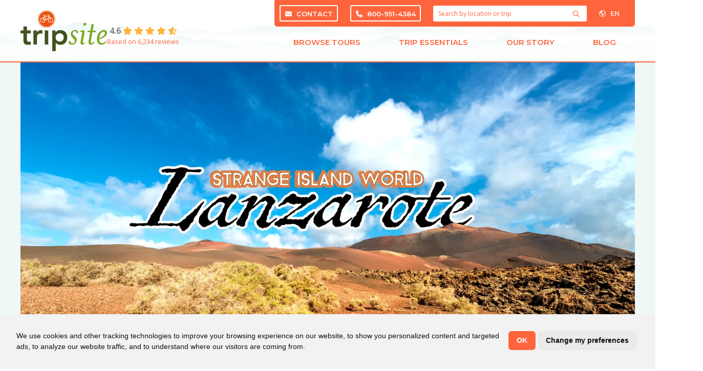

--- FILE ---
content_type: text/html; charset=UTF-8
request_url: https://www.tripsite.com/blog/posts/sun-and-ash-lanzarote-island-world/
body_size: 15961
content:
<!DOCTYPE html><html lang=en dir=ltr class='template-blog-post section-blog page-sun-and-ash-lanzarote-island-world language-default has-top-photo'><head id=html-head><meta http-equiv=content-type content="text/html; charset=utf-8"><meta name=viewport content="width=device-width, initial-scale=1"><title>Lanzarote, strange island world</title><meta name=description content="I recently returned from a guided bike tour on the island of Lanzarote, Spain. When you are gone almost two weeks, a lot can change. I left this Canarian&hellip;"><link rel=canonical href=https://www.tripsite.com/blog/posts/sun-and-ash-lanzarote-island-world/><link rel=alternate hreflang=en href=https://www.tripsite.com/blog/posts/sun-and-ash-lanzarote-island-world/><link rel=alternate hreflang=pt-br href=https://www.tripsite.com/br/blog/posts/sun-and-ash-lanzarote-island-world/><link rel=alternate hreflang=pt href=https://www.tripsite.com/br/blog/posts/sun-and-ash-lanzarote-island-world/><link rel=alternate hreflang=es href=https://www.tripsite.com/es/blog/posts/sun-and-ash-lanzarote-island-world/><link rel=stylesheet href="https://fonts.googleapis.com/css?family=Montserrat:600,700|Open+Sans:400&display=swap"><link rel=stylesheet href=https://photos.tripsite.com/assets/pwpc/pwpc-2b79e20e1a3f50025672b00edd26fa873856b3db.css><link rel=stylesheet href=https://photos.tripsite.com/assets/pwpc/pwpc-4aa3a4f5b568577f5d7d700a12ba0e1b73f528a6.css><script defer
            src="https://photos.tripsite.com/assets/pwpc/pwpc-0b33394ce612cd408ffdce15a0797af1e2bddf69.js"></script><meta property=og:type content=article><meta property=og:title content='Lanzarote, strange island world'><meta property=og:description content='I recently returned from a guided bike tour on the island of Lanzarote, Spain. When you are gone almost two weeks, a lot can change. I left this Canarian island of pervading sun and warmth to return to encroaching winter here in the northeast.'><meta property=og:url content=https://www.tripsite.com/blog/posts/sun-and-ash-lanzarote-island-world/><meta property=og:image content=https://photos.tripsite.com/assets/files/3730/lanzarote-.png><meta property=og:image:width content=1500><meta property=og:image:height content=674><script>var userloggedin="false"</script><link href=https://photos.tripsite.com/assets/pwpc/pwpc-76c9f31d443933f69661a01c012ac93277d998c1.css rel=stylesheet>


<script async
            src="https://www.googletagmanager.com/gtag/js?id=G-9R9Q8Z41F2"></script>

<script>
        
        window.dataLayer = window.dataLayer || [];

        function gtag() {
            dataLayer.push(arguments);
        }

        gtag('js', new Date());

        gtag('config', 'G-9R9Q8Z41F2');
    </script>
    <!-- end of Google Analytics-->

<script type="text/javascript"
        src="https://photos.tripsite.com/tpl/scripts/cookie-consent.js?nominify"></script>

<script type="text/javascript" charset="UTF-8">document.addEventListener('DOMContentLoaded',function(){cookieconsent.run({"notice_banner_type":"simple","consent_type":"implied","palette":"light","language":"en","page_load_consent_levels":["strictly-necessary"],"notice_banner_reject_button_hide":!0,"preferences_center_close_button_hide":!1,"page_refresh_confirmation_buttons":!1,"website_privacy_policy_url":"https://www.tripsite.com/travel/privacy/","callbacks":{"scripts_specific_loaded":(level)=>{switch(level){case 'targeting':gtag('consent','update',{'ad_storage':'granted','ad_user_data':'granted','ad_personalization':'granted','analytics_storage':'granted'});break}}},"callbacks_force":!0})})</script>
    

<script>(function(w,d,s,l,i){w[l]=w[l]||[];w[l].push({'gtm.start':new Date().getTime(),event:'gtm.js'});var f=d.getElementsByTagName(s)[0],j=d.createElement(s),dl=l!='dataLayer'?'&l='+l:'';j.async=!0;j.src='https://www.googletagmanager.com/gtm.js?id='+i+dl;f.parentNode.insertBefore(j,f)})(window,document,'script','dataLayer','GTM-KVWC6P8');window.dataLayer=window.dataLayer||[];if(typeof gtag==='undefined'){function gtag(){window.dataLayer.push(arguments)}}
gtag('js',new Date())</script>



    <meta name="google-site-verification" content="Au9xB4E7uEigFp-h8IddCnDrF42ywxuV_CeFwlKz4zg"/>
    <meta property="fb:admins" content="769055648"/>

    <link rel="apple-touch-icon" sizes="152x152" href="https://photos.tripsite.com/tpl/styles/images/favicon-152.png">
    <link rel="apple-touch-icon" sizes="180x180" href="https://photos.tripsite.com/tpl/styles/images/favicon-180.png">
    <link rel="icon" type="image/png" sizes="192x192" href="https://photos.tripsite.com/tpl/styles/images/favicon-192.png">
    <link rel="icon" type="image/png" sizes="32x32" href="https://photos.tripsite.com/tpl/styles/images/favicon-32.png">


<script type="application/ld+json">{"@context":"https://schema.org","@type":"Organization","name":"Tripsite","legalName":"Pack and Pedal Europe, Inc.","description":"Pack and Pedal Europe, Inc. does business as Tripsite","url":"https://www.tripsite.com","alternateName":"Tripsite.com","sameAs":["https://www.facebook.com/tripsite/","https://twitter.com/tripsite/","https://www.pinterest.com/tripsite/","https://instagram.com/tripsitetours/","https://www.youtube.com/channel/UCSje9UNVXwM0PNAkETvG1LA","https://www.linkedin.com/company/tripsite.com/"],"logo":"https://photos.tripsite.com/tpl/styles/images/ts-logo-bike.svg","email":"info@tripsite.com","contactPoint":[{"@type":"ContactPoint","contactType":"reservations","telephone":"+18009514384","contactOption":"TollFree","email":"info@tripsite.com","availableLanguage":["en"]},{"@type":"ContactPoint","contactType":"reservations","telephone":"+15709652064","email":"info@tripsite.com","availableLanguage":["en"]}],"address":{"@type":"PostalAddress","streetAddress":"5091 State Route 29","addressLocality":"Springville","addressRegion":"PA","postalCode":"18844-9578","addressCountry":"US"},"employee":{"@context":"https://schema.org","@type":"Person","name":"Carla Sprout","jobTitle":"Chief Operating Officer","url":"https://www.tripsite.com/about/our-people/carla-van-den-hengel-sprout/","image":{"@type":"ImageObject","url":"https://www.tripsite.com/site/assets/files/3320/carla.300x300.jpg","width":300,"height":300}},"founder":{"@context":"https://schema.org","@type":"Person","name":"Hennie van den Hengel","jobTitle":"Founder of Tripsite","url":"https://www.tripsite.com/about/our-people/hennie-van-den-hengel/","image":{"@type":"ImageObject","url":"https://www.tripsite.com/site/assets/files/3318/screen_shot_2020-07-01_at_9_37_57_am.300x300.png","width":300,"height":300},"sameAs":["https://www.linkedin.com/in/hennie-van-den-hengel-60226123/"]}}</script>
<script type="application/ld+json">{"@context":"https://schema.org","@type":"BreadcrumbList","itemListElement":[{"@type":"ListItem","position":1,"name":"Home","item":"https://www.tripsite.com/"},{"@type":"ListItem","position":2,"name":"Blog","item":"https://www.tripsite.com/blog/"},{"@type":"ListItem","position":3,"name":"Posts","item":"https://www.tripsite.com/blog/posts/"},{"@type":"ListItem","position":4,"name":"Lanzarote, strange island world","item":"https://www.tripsite.com/blog/posts/sun-and-ash-lanzarote-island-world/"}]}</script>
<style type="text/css">figure img{width:100%}</style></head>
<body id="html-body" class=ProCache>

	<noscript><iframe src="https://www.googletagmanager.com/ns.html?id=GTM-KVWC6P8" height="0" width="0" style="display:none;visibility:hidden"></iframe></noscript>
	<div id="header" class="relative">
		<div id="header-container" class="uk-container">

    <button id="mobile-nav-toggle" class="uk-button uk-button-default" type="button"
            uk-toggle="target: #mobile-nav-overlay">
        <i class="fas fa-bars"></i>
    </button>

    <button id="mobile-lang-toggle" class="uk-button uk-button-default" type="button">
        <i class="far fa-globe-americas"></i>
        EN    </button>

    <div class="uk-dropdown" uk-dropdown="pos: bottom-right">
        <ul class="uk-nav uk-dropdown-nav"><li class='uk-active'><a hreflang='en' href='https://www.tripsite.com/blog/posts/sun-and-ash-lanzarote-island-world/'>English <small>(EN)</small> &nbsp;<i class='fas fa-check'></i></a></ul>
    </div>
    <div id="logo-reviews-container">
        <div id="logo">
            <a href="/">
                <img alt="Bike Tours &bull; Tripsite" src="https://photos.tripsite.com/tpl/styles/images/ts-logo-bike-tiny.png">
            </a>
        </div>
        <a id="reviews-link" href="/reviews/" class="reviews-widget"
           uk-tooltip="title: Read real reviews from Tripsite customers; pos: bottom; delay: 250"
           class="uk-flex uk-flex-column uk-flex-middle uk-text-center uk-text-left@m">
            <span><strong>4.6</strong> <span class='CommentStars' ><span class='CommentStar CommentStarOn' data-value='1'><i class='fas fa-star '></i></span><span class='CommentStar CommentStarOn' data-value='2'><i class='fas fa-star '></i></span><span class='CommentStar CommentStarOn' data-value='3'><i class='fas fa-star '></i></span><span class='CommentStar CommentStarOn' data-value='4'><i class='fas fa-star '></i></span><span class='CommentStar CommentStarPartial' data-value='5'><span class='CommentStar CommentStarOff'><i class='far fa-star '></i></span><span class='CommentStar CommentStarOn' style='width:60%;'><i class='fas fa-star '></i></span></span></span></span>
            <small>
                Based on 6,234 reviews</small>
        </a>
    </div>

    <div id="mobile-contact">
        <div>
            <a href="tel:1-800-951-4384" class="ts-phone-link">
                <i class="fas fa-fw fa-phone"></i> <span class="ts-phone-text">800-951-4384</span>
            </a>
        </div>
        <div>
            <a href="/about/contact/">
                <i class="fas fa-fw fa-envelope"></i> Contact            </a>
        </div>
    </div>

    <div id="top-nav-container" class="uk-visible@s">

        <div>
                        <div id="top-bar">
                <a href="/about/contact/" class="uk-button uk-button-primary">
                    <i class="fas fa-envelope"></i> Contact
                </a>
                <a href="tel:1-800-951-4384" class="uk-button uk-button-primary ts-phone-link">
                    <i class="fas fa-phone"></i> <span class="ts-phone-text">800-951-4384</span>
                </a>

                <form class="search pw-search" method="get" action="/search/">

	<button class="search-button uk-button uk-button-text" aria-label="Search">
		<i class="far fa-search pw-search-icon" data-pw-search-toggle="fa-search fas fa-lg fa-spin fa-spinner"></i>
	</button>

	<input class="uk-input pw-search-input" placeholder="Search by location or trip" name="q" autocomplete="off" value="">

	<div class="uk-width-xlarge uk-dropdown" uk-dropdown="mode: click; pos: bottom-center">

		<div class="pw-search-dropdown">
			<h5>Search Results</h5>
		   <ul class='uk-nav uk-dropdown-nav pw-search-results'><li></ul>
		</div>

		<div class="search-popular uk-dropdown-grid uk-child-width-1-2@s uk-grid" uk-grid>
			<div>
				<h5><i class="far fa-search"></i> Popular Searches</h5>
				<ul class="uk-nav uk-dropdown-nav uk-text-left">
					<li class='p1'><a href='/'>Europe Bike Trips</a><li class='p5028'><a href='/hiking-walking/'>Hike + Walk</a></ul>
			</div>
			<div>
				<h5><i class="far fa-globe-europe"></i> Popular Destinations</h5>
				<div class="uk-child-width-1-2 uk-grid" uk-grid>
										<div>
						<ul class="uk-nav uk-dropdown-nav uk-text-left">
							<li class='p1045'><a href='/countries/france/'>France</a><li class='p1040'><a href='/countries/belgium/'>Belgium</a><li class='p1055'><a href='/countries/netherlands/'>Netherlands</a><li class='p1042'><a href='/countries/croatia/'>Croatia</a></ul>
					</div>
										<div>
						<ul class="uk-nav uk-dropdown-nav uk-text-left">
							<li class='p1051'><a href='/countries/italy/'>Italy</a><li class='p1046'><a href='/countries/germany/'>Germany</a><li class='p1059'><a href='/countries/spain/'>Spain</a></ul>
					</div>
									</div>
			</div>
		</div>
	</div></form>
                <div id="lang">
                    <button class="uk-button uk-button-default">
                        <i class="far fa-globe-americas"></i> EN                    </button>
                    <div class="uk-dropdown" uk-dropdown="pos: bottom-center">
                        <ul class="uk-nav uk-dropdown-nav"><li class='uk-active'><a hreflang='en' href='https://www.tripsite.com/blog/posts/sun-and-ash-lanzarote-island-world/'>English <small>(EN)</small> &nbsp;<i class='fas fa-check'></i></a></ul>
                    </div>
                </div>

            </div>
        </div>
        <div>
            <ul id="nav" class="uk-text-center uk-flex uk-width-1-1">
    <li class="uk-flex-auto group">
        <a type="button" href="/" class="meganav-toggle">Browse Tours        <span class="triangle invisible group-hover:visible"></span>
        </a>
        <div class="meganav-container invisible group-hover:visible pt-6 absolute left-0 right-0 z-[251]">
            <div class="bg-white uk-box-shadow-medium px-4 border-solid border-b-2 border-x-0 border-orange">
                <div class="uk-container">
                    <div class="uk-nav uk-dropdown-nav">
                        <div class="grid grid-cols-9">
                            <div class="col-span-2 uk-first-column py-7">
                                <ul class="uk-nav">
                                    <li class="uk-margin-right uk-margin-remove-bottom pl-4 ">
                                        <h4 class="uk-margin-small-bottom uk-text-uppercase uk-padding-right text-orange">
                                            Destinations</h4>
                                    </ul>
                                <ul id="switcher1" class="uk-nav uk-navbar-dropdown-nav uk-nav-default uk-column-1-1 switcher-nav" uk-switcher="connect: .switcher-container1">
                                                                                <li class="switcher-link pl-6 uk-text-bold uk-active">
                                                <a href="/regions/europe/"  aria-expanded="true">Europe</a>
                                            <li class="switcher-link pl-6 uk-text-bold">
                                                <a href="/regions/asia-pacific/">Asia Pacific</a>
                                            <li class="switcher-link pl-6 uk-text-bold">
                                                <a href="/regions/north-america/">North America</a>
                                            <li class="switcher-link pl-6 uk-text-bold">
                                                <a href="/regions/south-america/">South America</a>
                                            <li class="switcher-link pl-6 uk-text-bold">
                                                <a href="/regions/africa/">Africa</a>
                                            <li class="switcher-link pl-6 uk-text-bold">
                                                <a href="/regions/oceania/">Oceania</a>
                                            </ul>
                                <ul class="uk-nav">
                                    <li class="uk-margin-right pl-4"><a href="/search/" class="uk-text-bold">View
                                            All Tours</a></ul>
                            </div>
                            <div class="col-span-3 switcher-bg px-8 py-7">
                                <ul class="uk-switcher switcher-container1" style="touch-action: pan-y pinch-zoom;">
                                                                                <li class="uk-active">
                                                <div>
                                                    <h4 class="uk-text-uppercase uk-margin-small-bottom"><a href="/regions/europe/">Europe</a></h4>
                                                    <ul class="uk-column-1-2">
	                                                                                                                    <li>
                                                                    <a href="/countries/netherlands/">Netherlands</a>
                                                                <li>
                                                                    <a href="/countries/france/">France</a>
                                                                <li>
                                                                    <a href="/countries/germany/">Germany</a>
                                                                <li>
                                                                    <a href="/countries/spain/">Spain</a>
                                                                <li>
                                                                    <a href="/countries/croatia/">Croatia</a>
                                                                <li>
                                                                    <a href="/countries/italy/">Italy</a>
                                                                <li>
                                                                    <a href="/countries/portugal/">Portugal</a>
                                                                <li>
                                                                    <a href="/countries/belgium/">Belgium</a>
                                                                <li>
                                                                    <a href="/countries/greece/">Greece</a>
                                                                <li>
                                                                    <a href="/countries/albania/">Albania</a>
                                                                <li>
                                                                    <a href="/countries/austria/">Austria</a>
                                                                <li>
                                                                    <a href="/countries/england/">England</a>
                                                                </ul>
                                                    <hr class="border-neutral-400">
                                                    <p class="uk-text-bold">
                                                        <a href="/regions/europe/">All Europe Tours</a></p>
                                                </div>
                                            <li>
                                                <div>
                                                    <h4 class="uk-text-uppercase uk-margin-small-bottom"><a href="/regions/asia-pacific/">Asia Pacific</a></h4>
                                                    <ul class="uk-column-1-2">
	                                                                                                                    <li>
                                                                    <a href="/countries/cambodia/">Cambodia</a>
                                                                <li>
                                                                    <a href="/countries/india/">India</a>
                                                                <li>
                                                                    <a href="/countries/japan/">Japan</a>
                                                                <li>
                                                                    <a href="/countries/philippines/">Philippines</a>
                                                                <li>
                                                                    <a href="/countries/vietnam/">Vietnam</a>
                                                                <li>
                                                                    <a href="/countries/thailand/">Thailand</a>
                                                                <li>
                                                                    <a href="/countries/sri-lanka/">Sri Lanka</a>
                                                                </ul>
                                                    <hr class="border-neutral-400">
                                                    <p class="uk-text-bold">
                                                        <a href="/regions/asia-pacific/">All Asia Pacific Tours</a></p>
                                                </div>
                                            <li>
                                                <div>
                                                    <h4 class="uk-text-uppercase uk-margin-small-bottom"><a href="/regions/north-america/">North America</a></h4>
                                                    <ul class="uk-column-1-2">
	                                                                                                                    <li>
                                                                    <a href="/countries/canada/">Canada</a>
                                                                <li>
                                                                    <a href="/countries/united-states/">United States</a>
                                                                <li>
                                                                    <a href="/countries/costa-rica/">Costa Rica</a>
                                                                <li>
                                                                    <a href="/countries/nicaragua/">Nicaragua</a>
                                                                </ul>
                                                    <hr class="border-neutral-400">
                                                    <p class="uk-text-bold">
                                                        <a href="/regions/north-america/">All North America Tours</a></p>
                                                </div>
                                            <li>
                                                <div>
                                                    <h4 class="uk-text-uppercase uk-margin-small-bottom"><a href="/regions/south-america/">South America</a></h4>
                                                    <ul class="uk-column-1-2">
	                                                                                                                    <li>
                                                                    <a href="/countries/chile/">Chile</a>
                                                                <li>
                                                                    <a href="/countries/argentina/">Argentina</a>
                                                                <li>
                                                                    <a href="/countries/colombia/">Colombia</a>
                                                                <li>
                                                                    <a href="/countries/ecuador/">Ecuador</a>
                                                                <li>
                                                                    <a href="/countries/peru/">Peru</a>
                                                                </ul>
                                                    <hr class="border-neutral-400">
                                                    <p class="uk-text-bold">
                                                        <a href="/regions/south-america/">All South America Tours</a></p>
                                                </div>
                                            <li>
                                                <div>
                                                    <h4 class="uk-text-uppercase uk-margin-small-bottom"><a href="/regions/africa/">Africa</a></h4>
                                                    <ul class="uk-column-1-2">
	                                                                                                                    <li>
                                                                    <a href="/countries/malawi/">Malawi</a>
                                                                <li>
                                                                    <a href="/countries/morocco/">Morocco</a>
                                                                <li>
                                                                    <a href="/countries/south-africa/">South Africa</a>
                                                                <li>
                                                                    <a href="/countries/tanzania/">Tanzania</a>
                                                                <li>
                                                                    <a href="/countries/zambia/">Zambia</a>
                                                                </ul>
                                                    <hr class="border-neutral-400">
                                                    <p class="uk-text-bold">
                                                        <a href="/regions/africa/">All Africa Tours</a></p>
                                                </div>
                                            <li>
                                                <div>
                                                    <h4 class="uk-text-uppercase uk-margin-small-bottom"><a href="/regions/oceania/">Oceania</a></h4>
                                                    <ul class="uk-column-1-2">
	                                                                                                                    <li>
                                                                    <a href="/countries/australia/">Australia</a>
                                                                <li>
                                                                    <a href="/countries/new-zealand/">New Zealand</a>
                                                                </ul>
                                                    <hr class="border-neutral-400">
                                                    <p class="uk-text-bold">
                                                        <a href="/regions/oceania/">All Oceania Tours</a></p>
                                                </div>
                                            </ul>
                            </div>
                                                        <div class="col-span-2 uk-text-left px-8 py-7">
                                <div>
                                    <h4 class="uk-margin-small-bottom uk-text-uppercase text-orange">Tour Types</h4>
                                    <ul class="uk-margin-small-bottom uk-dropdown-nav">
                                                                                <li class="p1000">
                                            <a href="/bike/">Bike + Hotel</a>
                                        <li class="p1018">
                                            <a href="/bike-boat/">Bike + Boat</a>
                                        <li class="p5028">
                                            <a href="/hiking-walking/">Hiking Tours</a>
                                        <li class="p3260">
                                            <a href="/bike-tours/multi-adventure/">Multi-Activity</a>
                                        <li class="p4914">
                                            <a href="/bike-tours/river-cruises/">Discovery Cruises</a>
                                        <li class="p19574">
                                            <a href="/travel/corporate-event-solutions/">Corporate Events + Trips</a>
                                        </ul>
                                </div>
                            </div>
                            <div class="col-span-2 uk-text-left px-8 py-7">
                                <div>
                                    <h4 class="uk-margin-small-bottom uk-text-uppercase text-orange">Collections</h4>
                                    <ul class="uk-margin-small-bottom uk-dropdown-nav">
		                                                                    <li class="p3276">
                                            <a href="/bike-tours/discounts/">Discounts + Specials</a>
                                        <li class="p3375">
                                            <a href="/bike-tours/tulip-tours/">Tulip Tours</a>
                                        <li class="p3275">
                                            <a href="/bike-tours/luxury/">Luxury</a>
                                        <li class="p19069">
                                            <a href="/bike-tours/private-and-tailor-made-bike-tours/">Custom + Private</a>
                                        <li class="p3272">
                                            <a href="/bike-tours/electric-bike/">Electric Bike</a>
                                        <li class="p3261">
                                            <a href="/bike-tours/food-and-drink/">Food + Drink</a>
                                        <li class="p3262">
                                            <a href="/bike-tours/family-friendly/">Family Friendly</a>
                                        <li class="p3263">
                                            <a href="/bike-tours/road-bike/">Road Bike</a>
                                        </ul>
                                    <hr class="border-neutral-400">
                                    <p class="uk-text-bold uk-text-capitalize uk-margin-remove-bottom">
                                        <a href="/bike-tours/">View All Collections</a></p>
                                </div>
                            </div>
                        </div>
                                            </div>
                </div>
            </div>
        </div>
    <li class="uk-flex-auto group">
        <a type="button" href="/" class="meganav-toggle">Trip Essentials            <span class="triangle invisible group-hover:visible"></span>
        </a>
        <div class="meganav-container invisible group-hover:visible pt-6 absolute left-0 right-0 z-[251]">
            <div class="bg-white uk-box-shadow-medium px-4 border-solid border-b-2 border-x-0 border-orange">
                <div class="uk-container">
                    <div class="uk-nav uk-dropdown-nav text-wrap flex flex-row">
                        <div class="grid grid-cols-4 gap-4">
                                                    <div class="col-span-4 grid grid-cols-4 py-4">
                                                            <a class="nav-card uk-display-block uk-border-rounded bg-white hover:bg-orange-hover normal-case" href="/travel/reservation-information/">
                                        <div class="flex flex-row gap-4 px-4 py-2">
                                            <div class="flex-initial">
                                                                                                    <i class="fal fa-fw fa-calendar-clock text-orange"></i>
                                                                                            </div>
                                            <div class="flex-grow uk-text-left flex flex-col gap-4">
                                                <h5 class="uk-margin-remove text-orange">Reservation Info</h5>
                                                <p class="uk-margin-remove font-normal ">Everything you need to know before you book</p>
                                            </div>
                                        </div>
                                    </a>
                                                                    <a class="nav-card uk-display-block uk-border-rounded bg-white hover:bg-orange-hover normal-case" href="/travel/terms-and-conditions/">
                                        <div class="flex flex-row gap-4 px-4 py-2">
                                            <div class="flex-initial">
                                                                                                    <i class="fal fa-fw fa-memo-circle-info text-orange"></i>
                                                                                            </div>
                                            <div class="flex-grow uk-text-left flex flex-col gap-4">
                                                <h5 class="uk-margin-remove text-orange">Terms + Conditions</h5>
                                                <p class="uk-margin-remove font-normal ">Service agreement and booking terms</p>
                                            </div>
                                        </div>
                                    </a>
                                                                    <a class="nav-card uk-display-block uk-border-rounded bg-white hover:bg-orange-hover normal-case" href="/travel/cancellation-policy/">
                                        <div class="flex flex-row gap-4 px-4 py-2">
                                            <div class="flex-initial">
                                                                                                    <i class="fal fa-fw fa-calendar-xmark text-orange"></i>
                                                                                            </div>
                                            <div class="flex-grow uk-text-left flex flex-col gap-4">
                                                <h5 class="uk-margin-remove text-orange">Cancellations</h5>
                                                <p class="uk-margin-remove font-normal ">All info for cancellations, changes and refunds</p>
                                            </div>
                                        </div>
                                    </a>
                                                                    <a class="nav-card uk-display-block uk-border-rounded bg-white hover:bg-orange-hover normal-case" href="/travel/trip-insurance/">
                                        <div class="flex flex-row gap-4 px-4 py-2">
                                            <div class="flex-initial">
                                                                                                    <i class="fal fa-fw fa-shield-check text-orange"></i>
                                                                                            </div>
                                            <div class="flex-grow uk-text-left flex flex-col gap-4">
                                                <h5 class="uk-margin-remove text-orange">Travel Insurance</h5>
                                                <p class="uk-margin-remove font-normal ">Don’t travel without protecting your trip</p>
                                            </div>
                                        </div>
                                    </a>
                                                                    <a class="nav-card uk-display-block uk-border-rounded bg-white hover:bg-orange-hover normal-case" href="/travel/bikes/">
                                        <div class="flex flex-row gap-4 px-4 py-2">
                                            <div class="flex-initial">
                                                                                                    <i class="fal fa-fw fa-bicycle text-orange"></i>
                                                                                            </div>
                                            <div class="flex-grow uk-text-left flex flex-col gap-4">
                                                <h5 class="uk-margin-remove text-orange">Bikes</h5>
                                                <p class="uk-margin-remove font-normal ">General info about bikes and accessories</p>
                                            </div>
                                        </div>
                                    </a>
                                                                    <a class="nav-card uk-display-block uk-border-rounded bg-white hover:bg-orange-hover normal-case" href="/bike-boat/boats/">
                                        <div class="flex flex-row gap-4 px-4 py-2">
                                            <div class="flex-initial">
                                                                                                    <i class="fal fa-fw fa-ship text-orange"></i>
                                                                                            </div>
                                            <div class="flex-grow uk-text-left flex flex-col gap-4">
                                                <h5 class="uk-margin-remove text-orange">Boats + Barges</h5>
                                                <p class="uk-margin-remove font-normal ">View our beautiful boats and barges</p>
                                            </div>
                                        </div>
                                    </a>
                                                                    <a class="nav-card uk-display-block uk-border-rounded bg-white hover:bg-orange-hover normal-case" href="/travel/faq/">
                                        <div class="flex flex-row gap-4 px-4 py-2">
                                            <div class="flex-initial">
                                                                                                    <i class="fal fa-fw fa-circle-question text-orange"></i>
                                                                                            </div>
                                            <div class="flex-grow uk-text-left flex flex-col gap-4">
                                                <h5 class="uk-margin-remove text-orange">FAQ</h5>
                                                <p class="uk-margin-remove font-normal ">Frequently Asked Questions and answers</p>
                                            </div>
                                        </div>
                                    </a>
                                                                    <a class="nav-card uk-display-block uk-border-rounded bg-white hover:bg-orange-hover normal-case" href="/reviews/">
                                        <div class="flex flex-row gap-4 px-4 py-2">
                                            <div class="flex-initial">
                                                                                                    <i class="fal fa-fw fa-comment-check text-orange"></i>
                                                                                            </div>
                                            <div class="flex-grow uk-text-left flex flex-col gap-4">
                                                <h5 class="uk-margin-remove text-orange">Reviews</h5>
                                                <p class="uk-margin-remove font-normal ">Verified bike tour and trip reviews</p>
                                            </div>
                                        </div>
                                    </a>
                                                            </div>
                        </div>
                    </div>
                </div>
            </div>
        </div>
    <li class="uk-flex-auto group">
        <a type="button" href="/" class="meganav-toggle">Our Story            <span class="triangle invisible group-hover:visible"></span>
        </a>
        <div class="meganav-container invisible group-hover:visible pt-6 absolute left-0 right-0 z-[251]">
            <div class="bg-white uk-box-shadow-medium px-4 border-solid border-b-2 border-x-0 border-orange">
                <div class="uk-container">
                    <div class="uk-nav uk-dropdown-nav text-wrap flex flex-row">
                        <div class="grid grid-cols-4 gap-4">
                                                    <div class="col-span-4 grid grid-cols-4 py-4">
                                                            <a class="nav-card uk-display-block uk-border-rounded bg-white hover:bg-orange-hover normal-case" href="/about/">
                                        <div class="flex flex-row gap-4 px-4 py-2">
                                            <div class="flex-initial">
                                                                                                    <i class="fal fa-fw fa-location-dot text-orange"></i>
                                                                                            </div>
                                            <div class="flex-grow uk-text-left flex flex-col gap-4">
                                                <h5 class="uk-margin-remove text-orange">About Us</h5>
                                                <p class="uk-margin-remove font-normal ">Who we are and where we started</p>
                                            </div>
                                        </div>
                                    </a>
                                                                    <a class="nav-card uk-display-block uk-border-rounded bg-white hover:bg-orange-hover normal-case" href="/about/our-vision-and-commitment/">
                                        <div class="flex flex-row gap-4 px-4 py-2">
                                            <div class="flex-initial">
                                                                                                    <i class="fal fa-fw fa-award text-orange"></i>
                                                                                            </div>
                                            <div class="flex-grow uk-text-left flex flex-col gap-4">
                                                <h5 class="uk-margin-remove text-orange">What Makes Us Different</h5>
                                                <p class="uk-margin-remove font-normal ">Not your typical travel company</p>
                                            </div>
                                        </div>
                                    </a>
                                                                    <a class="nav-card uk-display-block uk-border-rounded bg-white hover:bg-orange-hover normal-case" href="/about/our-people/">
                                        <div class="flex flex-row gap-4 px-4 py-2">
                                            <div class="flex-initial">
                                                                                                    <i class="fal fa-fw fa-users text-orange"></i>
                                                                                            </div>
                                            <div class="flex-grow uk-text-left flex flex-col gap-4">
                                                <h5 class="uk-margin-remove text-orange">Our People</h5>
                                                <p class="uk-margin-remove font-normal ">Travelers helping travelers</p>
                                            </div>
                                        </div>
                                    </a>
                                                                    <a class="nav-card uk-display-block uk-border-rounded bg-white hover:bg-orange-hover normal-case" href="/about/philanthropy/">
                                        <div class="flex flex-row gap-4 px-4 py-2">
                                            <div class="flex-initial">
                                                                                                    <i class="fal fa-fw fa-hand-holding-seedling text-orange"></i>
                                                                                            </div>
                                            <div class="flex-grow uk-text-left flex flex-col gap-4">
                                                <h5 class="uk-margin-remove text-orange">Giving Back</h5>
                                                <p class="uk-margin-remove font-normal ">Philanthropy and Environmental Responsibility</p>
                                            </div>
                                        </div>
                                    </a>
                                                            </div>
                        </div>
                    </div>
                </div>
            </div>
        </div>
    <li class="uk-flex-auto group">
        <a type="button" href="/" class="meganav-toggle">Blog            <span class="triangle invisible group-hover:visible"></span>
        </a>
        <div class="meganav-container invisible group-hover:visible pt-6 absolute left-0 right-0 z-[251]">
            <div class="bg-white uk-box-shadow-medium px-4 border-solid border-b-2 border-x-0 border-orange">
                <div class="uk-container">
                    <div class="uk-nav uk-dropdown-nav text-wrap flex flex-row">
                        <div class="grid grid-cols-5 gap-4">
                                                    <div class="uk-position-relative col-span-2">
                                <div class="uk-cover-container uk-height-1-1">
                                    		                            <img class='z uk-cover' alt='A garden in Umbria, Italy. Unsplash@Nils Schirmer' data-src='https://photos.tripsite.com/assets/files/21797/a-garden-in-umbria-italy-unspnilsschirmer.576x300.webp' data-srcset='https://photos.tripsite.com/assets/files/21797/a-garden-in-umbria-italy-unspnilsschirmer.576x300-hidpi.webp 2x' width='576' height='300' uk-cover  /><noscript><img class='' src='https://photos.tripsite.com/assets/files/21797/a-garden-in-umbria-italy-unspnilsschirmer.576x300.webp' alt='A garden in Umbria, Italy. Unsplash@Nils Schirmer' srcset='https://photos.tripsite.com/assets/files/21797/a-garden-in-umbria-italy-unspnilsschirmer.576x300-hidpi.webp 2x'  /></noscript>		                                                                    <img data-src='https://photos.tripsite.com/assets/files/21797/umbria_tripsite_traveler_overlay_orange_and_green.webp' alt='Umbria: Culinary Walking Tour – &#8220;Absolutely Wonderful&#8221;' class='z text-img-cover' />
		                                                                <a uk-cover href="/blog/posts/umbria-culinary-walking-tour/"></a>
                                </div>
                            </div>
                            <div class="col-span-3 grid grid-cols-2 lg:grid-cols-3 py-4">

                                                            <a class="nav-card uk-display-block uk-border-rounded bg-white hover:bg-orange-hover normal-case" href="/blog/">
                                        <div class="flex flex-row gap-4 px-4 py-2">
                                            <div class="flex-initial">
                                                                                                    <i class="fal fa-fw fa-sparkles text-orange"></i>
                                                                                            </div>
                                            <div class="flex-grow uk-text-left flex flex-col gap-4">
                                                <h5 class="uk-margin-remove text-orange">Latest Posts</h5>
                                                <p class="uk-margin-remove font-normal ">Check out our most current blog posts</p>
                                            </div>
                                        </div>
                                    </a>
                                                                    <a class="nav-card uk-display-block uk-border-rounded bg-white hover:bg-orange-hover normal-case" href="/blog/categories/tripsite-traveler/">
                                        <div class="flex flex-row gap-4 px-4 py-2">
                                            <div class="flex-initial">
                                                                                                    <i class="fal fa-fw fa-globe-stand text-orange"></i>
                                                                                            </div>
                                            <div class="flex-grow uk-text-left flex flex-col gap-4">
                                                <h5 class="uk-margin-remove text-orange">Tripsite Traveler</h5>
                                                <p class="uk-margin-remove font-normal ">Blog posts about our tours and trips from travelers</p>
                                            </div>
                                        </div>
                                    </a>
                                                                    <a class="nav-card uk-display-block uk-border-rounded bg-white hover:bg-orange-hover normal-case" href="/blog/categories/traveling-tips/">
                                        <div class="flex flex-row gap-4 px-4 py-2">
                                            <div class="flex-initial">
                                                                                                    <i class="fal fa-fw fa-circle-info text-orange"></i>
                                                                                            </div>
                                            <div class="flex-grow uk-text-left flex flex-col gap-4">
                                                <h5 class="uk-margin-remove text-orange">Travel Tips</h5>
                                                <p class="uk-margin-remove font-normal ">Helpful advice to make your trip more enjoyable</p>
                                            </div>
                                        </div>
                                    </a>
                                                            </div>
                        </div>
                    </div>
                </div>
            </div>
        </div>
    </ul>        </div>


    </div><!--/#top-nav-container-->

    </div>
	</div>



	<main id="main" class="uk-section uk-background-muted">
			<div id="photo-container" class="uk-container uk-container-large">
			<div class='ts-top-photo uk-margin-medium-bottom'><img width='100%' src='https://photos.tripsite.com/assets/files/3730/lanzarote-.webp' alt='' /></div>		</div>
		<div id="content-container" class="uk-container">
		<div id="content" class="uk-grid uk-grid-large" uk-grid>
			<div id="content-main" class="uk-width-1-1 uk-width-2-3@m">
				<p class="uk-article-meta uk-margin">
					<i class='far fa-calendar-check fa-fw'></i> December 1, 2017 &nbsp; &nbsp;
					<i class='far fa-user fa-fw'></i> Tripsite Staff				
				<h1 id="headline" class="uk-margin-small-top">Lanzarote, strange island world</h1>
				<div id="bodycopy"><p class='uk-text-large'>I recently returned from a guided bike tour on the island of Lanzarote, Spain. When you are gone almost two weeks, a lot can change. I left this Canarian island of pervading sun and warmth to return to encroaching winter here in the northeast. After a lovely warm and colorful autumn, the trees are now skeletal and an unusually early, deep cold has taken hold. Lanzarote! Sunlight every single day! For those of you, like me, who live half your year in cold greylight, this is a glorious thing.

<p>And the cycling? In my opinion, glorious as well; coastal bike paths, rolling hills, challenging mountains, rewarding seascapes, craggy outcroppings, and...well, for lack of better word, moonscapes.

<p><img alt="" src="https://photos.tripsite.com/assets/files/3730/img_0314.605x0-is.webp" width="605" />

<p>

<p><img alt="" src="https://photos.tripsite.com/assets/files/3730/img_0392.467x0-is.jpg" width="467" />

<p><img alt="Serpentine climbing" src="https://photos.tripsite.com/assets/files/3730/img_0241.396x0-is.webp" width="396" />

<p><img alt="" src="https://photos.tripsite.com/assets/files/3730/img_0316_1.426x0-is.jpg" width="426" />

<p><img alt="" src="https://photos.tripsite.com/assets/files/3730/img_0352.462x0-is.jpg" width="462" />

<p>Lanzarote has a landscape that has been described as “lunar” and “otherworldly”. Let me set the stage.

<p><img alt="" src="https://photos.tripsite.com/assets/files/3730/img_0324_1.599x0-is.jpg" width="599" />

<p>The island is probably the least known of the Canary Islands. It is the most easterly, the largest, yet the most sparsely populated. In the 1700’s, Lanzarote suffered 6 years of volcanic eruptions that changed the island forever, covering the farmlands with black volcanic grit, destroying villages, and roiling the surface into massifs, craters, cones, and strange, rock formations.

<p>Out of the ashes an agriculture developed that adapted to the black volcanic sand. Today the island is known for its onions, potatoes, spinach, and wine. Yes, wine!<strong> </strong>

<p><img alt="Volcanic backdrop" src="https://photos.tripsite.com/assets/files/3730/volcanic_backdrop.627x0-is.webp" width="627" />

<p>The farmers and vine tenders have had to adapt to the unusual conditions on the island which entails protecting the vines and plants from the winds that sweep the land.

<p><img alt="" src="https://photos.tripsite.com/assets/files/3730/img_0390.414x0-is.webp" width="414" />

<p>​Here you can see the vines peeking out of the volcanic soil​, surrounded by the protective walls built to shelter and shield. What a contrast these black vineyards and the black soil offer to the startingly white buildings that rise from the terrain.

<p><img alt="" src="https://photos.tripsite.com/assets/files/3730/img_6387.369x0-is.webp" width="369" />

<p><em>View from my hotel room in San Bartolomé</em>

<p>Out of the ashes, the National Park of Timanfaya has been established. Las Montañas del Fuego (the Fire Mountains) were actually the epicenter of the volcanic catastrophe that destroyed the lush farmland leaving a bizarre, even colorful, volcanic landscape.

<p>And out of the ashes, the architectural works of César Manrique, Lanzarote born and world renowned architect and artist, are an incredible complement to the volcanic environment. His goal was to make Lanzarote the most beautiful of all the islands, fusing the spectacular landscape with his own style of art.

<p>

<p>As he said<em>, "I want to extract harmony from the earth to unify it with my feeling for art."</em> He succeeded in doing so. He actually built his home in the lava tubes, tunnels, and bubbles that formed from the eruptions, lava flow, and subsequent cooling. Many of Manrique's works of art dot the island, from his incredible wind chimes, other volcanic architectural creations, and scupltures. He used the island as his canvas, avoiding exploitation, protecting the environment, and inspiring others to do the same.

<p><img alt="C&eacute;sar Manrique wind chime" src="https://photos.tripsite.com/assets/files/3730/manrique_wind_chime.385x0-is.webp" width="385" /><img alt="One of the many Manrique sculptures that dot the island" src="https://photos.tripsite.com/assets/files/3730/manrique_sculpture.433x0-is.webp" width="433" />

<p>Today, the entire island has been declared a Unesco protected biosphere.

<p>The more I bike and tour, the more I realize that I should always expect the unexpected when I travel. I did not realize the climbing that would be required on a couple of days. Keep in mind that I did the guided tour, so each day, our group did the longer distances. I know that a more difficult tour than expected can sometimes ruin a cycling vacation for some, though I would suggest that it should not! There were no time constraints on this tour, so I could take my time, and if necessary, get off my bike and walk a hill. I determined that the incidentals and inconveniences would not set the tone for my travels. If they had, I would have failed to see the color and the beauty that had arisen out of the ashes, not to mention, the food, fun, and friends!

<p><img alt="Food and friends" src="https://photos.tripsite.com/assets/files/3730/enjoying_the_tapas.504x0-is.webp" width="504" />

<p><strong>Photo Gallery</strong><br />
(Click to enlarge)<br />
<ul class='uk-thumbnav'><li class='uk-active'><a data-group='gallery' class='pswp-img pswp-gallery' href='https://photos.tripsite.com/assets/files/3730/salad.webp' data-width='2448' data-height='3264'><img src='https://photos.tripsite.com/assets/files/3730/salad.300x300.webp' alt='' width='145' /></a><li class='uk-active'><a data-group='gallery' class='pswp-img pswp-gallery' href='https://photos.tripsite.com/assets/files/3730/ocean_view.webp' data-width='960' data-height='720'><img src='https://photos.tripsite.com/assets/files/3730/ocean_view.300x300.webp' alt='Ocean view!' width='145' /></a><li class='uk-active'><a data-group='gallery' class='pswp-img pswp-gallery' href='https://photos.tripsite.com/assets/files/3730/coastal_bike_path_in_lanzarote.webp' data-width='3264' data-height='2448'><img src='https://photos.tripsite.com/assets/files/3730/coastal_bike_path_in_lanzarote.300x300.webp' alt='Coastal bike path' width='145' /></a><li class='uk-active'><a data-group='gallery' class='pswp-img pswp-gallery' href='https://photos.tripsite.com/assets/files/3730/before_the_ride.webp' data-width='2016' data-height='1512'><img src='https://photos.tripsite.com/assets/files/3730/before_the_ride.300x300.webp' alt='Biking in Lanzarote' width='145' /></a><li class='uk-active'><a data-group='gallery' class='pswp-img pswp-gallery' href='https://photos.tripsite.com/assets/files/3730/landscape_in_lanzarote.webp' data-width='3264' data-height='2448'><img src='https://photos.tripsite.com/assets/files/3730/landscape_in_lanzarote.300x300.webp' alt='Lunar landscape' width='145' /></a><li class='uk-active'><a data-group='gallery' class='pswp-img pswp-gallery' href='https://photos.tripsite.com/assets/files/3730/sea_view_in_lanzarote.webp' data-width='3264' data-height='2448'><img src='https://photos.tripsite.com/assets/files/3730/sea_view_in_lanzarote.300x300.webp' alt='The pristine sea' width='145' /></a><li class='uk-active'><a data-group='gallery' class='pswp-img pswp-gallery' href='https://photos.tripsite.com/assets/files/3730/black_ash.webp' data-width='3264' data-height='2448'><img src='https://photos.tripsite.com/assets/files/3730/black_ash.300x300.webp' alt='' width='145' /></a><li class='uk-active'><a data-group='gallery' class='pswp-img pswp-gallery' href='https://photos.tripsite.com/assets/files/3730/rolling_hills_in_lanzarote.webp' data-width='2448' data-height='3264'><img src='https://photos.tripsite.com/assets/files/3730/rolling_hills_in_lanzarote.300x300.webp' alt='Rolling hills and volcanic backdrop' width='145' /></a><li class='uk-active'><a data-group='gallery' class='pswp-img pswp-gallery' href='https://photos.tripsite.com/assets/files/3730/volcanic_cliffs.webp' data-width='3264' data-height='2448'><img src='https://photos.tripsite.com/assets/files/3730/volcanic_cliffs.300x300.webp' alt='' width='145' /></a><li class='uk-active'><a data-group='gallery' class='pswp-img pswp-gallery' href='https://photos.tripsite.com/assets/files/3730/img_0355.webp' data-width='3264' data-height='2448'><img src='https://photos.tripsite.com/assets/files/3730/img_0355.300x300.webp' alt='' width='145' /></a><li class='uk-active'><a data-group='gallery' class='pswp-img pswp-gallery' href='https://photos.tripsite.com/assets/files/3730/img_0361.webp' data-width='3264' data-height='2448'><img src='https://photos.tripsite.com/assets/files/3730/img_0361.300x300.webp' alt='' width='145' /></a><li class='uk-active'><a data-group='gallery' class='pswp-img pswp-gallery' href='https://photos.tripsite.com/assets/files/3730/img_0382.webp' data-width='3264' data-height='2448'><img src='https://photos.tripsite.com/assets/files/3730/img_0382.300x300.webp' alt='' width='145' /></a><li class='uk-active'><a data-group='gallery' class='pswp-img pswp-gallery' href='https://photos.tripsite.com/assets/files/3730/img_0377.webp' data-width='3264' data-height='2448'><img src='https://photos.tripsite.com/assets/files/3730/img_0377.300x300.webp' alt='' width='145' /></a><li class='uk-active'><a data-group='gallery' class='pswp-img pswp-gallery' href='https://photos.tripsite.com/assets/files/3730/img_0400.webp' data-width='3264' data-height='2448'><img src='https://photos.tripsite.com/assets/files/3730/img_0400.300x300.webp' alt='Our last night' width='145' /></a><li class='uk-active'><a data-group='gallery' class='pswp-img pswp-gallery' href='https://photos.tripsite.com/assets/files/3730/img_0390.webp' data-width='1944' data-height='1707'><img src='https://photos.tripsite.com/assets/files/3730/img_0390.300x300.webp' alt='' width='145' /></a><li class='uk-active'><a data-group='gallery' class='pswp-img pswp-gallery' href='https://photos.tripsite.com/assets/files/3730/img_0315.webp' data-width='3264' data-height='2448'><img src='https://photos.tripsite.com/assets/files/3730/img_0315.300x300.webp' alt='' width='145' /></a><li class='uk-active'><a data-group='gallery' class='pswp-img pswp-gallery' href='https://photos.tripsite.com/assets/files/3730/img_0314.webp' data-width='3264' data-height='2448'><img src='https://photos.tripsite.com/assets/files/3730/img_0314.300x300.webp' alt='' width='145' /></a><li class='uk-active'><a data-group='gallery' class='pswp-img pswp-gallery' href='https://photos.tripsite.com/assets/files/3730/bikes_and_the_sea.webp' data-width='2274' data-height='2438'><img src='https://photos.tripsite.com/assets/files/3730/bikes_and_the_sea.300x300.webp' alt='Bikes and the sea' width='145' /></a><li class='uk-active'><a data-group='gallery' class='pswp-img pswp-gallery' href='https://photos.tripsite.com/assets/files/3730/img_0308.webp' data-width='3264' data-height='2448'><img src='https://photos.tripsite.com/assets/files/3730/img_0308.300x300.webp' alt='View from my room of the vineyards surrounding La Florida' width='145' /></a><li class='uk-active'><a data-group='gallery' class='pswp-img pswp-gallery' href='https://photos.tripsite.com/assets/files/3730/img_0241.webp' data-width='1340' data-height='1787'><img src='https://photos.tripsite.com/assets/files/3730/img_0241.300x300.webp' alt='Serpentine climbing' width='145' /></a><li class='uk-active'><a data-group='gallery' class='pswp-img pswp-gallery' href='https://photos.tripsite.com/assets/files/3730/img_0237.webp' data-width='840' data-height='1120'><img src='https://photos.tripsite.com/assets/files/3730/img_0237.300x300.webp' alt='A ways to go before the summit' width='145' /></a><li class='uk-active'><a data-group='gallery' class='pswp-img pswp-gallery' href='https://photos.tripsite.com/assets/files/3730/img_0231.webp' data-width='3264' data-height='2448'><img src='https://photos.tripsite.com/assets/files/3730/img_0231.300x300.webp' alt='White washed buildings' width='145' /></a><li class='uk-active'><a data-group='gallery' class='pswp-img pswp-gallery' href='https://photos.tripsite.com/assets/files/3730/img_0230.webp' data-width='3264' data-height='2448'><img src='https://photos.tripsite.com/assets/files/3730/img_0230.300x300.webp' alt='Transfer vehicle' width='145' /></a><li class='uk-active'><a data-group='gallery' class='pswp-img pswp-gallery' href='https://photos.tripsite.com/assets/files/3730/img_0237-1.webp' data-width='840' data-height='1120'><img src='https://photos.tripsite.com/assets/files/3730/img_0237-1.300x300.webp' alt='' width='145' /></a><li class='uk-active'><a data-group='gallery' class='pswp-img pswp-gallery' href='https://photos.tripsite.com/assets/files/3730/img_0175_1.webp' data-width='3264' data-height='2448'><img src='https://photos.tripsite.com/assets/files/3730/img_0175_1.300x300.webp' alt='' width='145' /></a><li class='uk-active'><a data-group='gallery' class='pswp-img pswp-gallery' href='https://photos.tripsite.com/assets/files/3730/colors_of_lanzarote.webp' data-width='960' data-height='720'><img src='https://photos.tripsite.com/assets/files/3730/colors_of_lanzarote.300x300.webp' alt='' width='145' /></a><li class='uk-active'><a data-group='gallery' class='pswp-img pswp-gallery' href='https://photos.tripsite.com/assets/files/3730/prawns_lanzarote.webp' data-width='3264' data-height='2448'><img src='https://photos.tripsite.com/assets/files/3730/prawns_lanzarote.300x300.webp' alt='Prawns' width='145' /></a><li class='uk-active'><a data-group='gallery' class='pswp-img pswp-gallery' href='https://photos.tripsite.com/assets/files/3730/img_0279_1.webp' data-width='3264' data-height='2448'><img src='https://photos.tripsite.com/assets/files/3730/img_0279_1.300x300.webp' alt='Enrique&#039;s home' width='145' /></a><li class='uk-active'><a data-group='gallery' class='pswp-img pswp-gallery' href='https://photos.tripsite.com/assets/files/3730/enjoying_the_tapas.webp' data-width='640' data-height='480'><img src='https://photos.tripsite.com/assets/files/3730/enjoying_the_tapas.300x300.webp' alt='Food and friends' width='145' /></a><li class='uk-active'><a data-group='gallery' class='pswp-img pswp-gallery' href='https://photos.tripsite.com/assets/files/3730/img_0292_2.webp' data-width='3264' data-height='2448'><img src='https://photos.tripsite.com/assets/files/3730/img_0292_2.300x300.webp' alt='Of course, fish is plentiful' width='145' /></a><li class='uk-active'><a data-group='gallery' class='pswp-img pswp-gallery' href='https://photos.tripsite.com/assets/files/3730/cycling_comrades.webp' data-width='960' data-height='720'><img src='https://photos.tripsite.com/assets/files/3730/cycling_comrades.300x300.webp' alt='Cycling comrades' width='145' /></a><li class='uk-active'><a data-group='gallery' class='pswp-img pswp-gallery' href='https://photos.tripsite.com/assets/files/3730/manrique_wind_chime.webp' data-width='918' data-height='1224'><img src='https://photos.tripsite.com/assets/files/3730/manrique_wind_chime.300x300.webp' alt='César Manrique wind chime' width='145' /></a><li class='uk-active'><a data-group='gallery' class='pswp-img pswp-gallery' href='https://photos.tripsite.com/assets/files/3730/volcanic_backdrop.webp' data-width='960' data-height='720'><img src='https://photos.tripsite.com/assets/files/3730/volcanic_backdrop.300x300.webp' alt='Volcanic backdrop' width='145' /></a><li class='uk-active'><a data-group='gallery' class='pswp-img pswp-gallery' href='https://photos.tripsite.com/assets/files/3730/manrique_sculpture.webp' data-width='960' data-height='721'><img src='https://photos.tripsite.com/assets/files/3730/manrique_sculpture.300x300.webp' alt='One of the many Manrique sculptures that dot the island' width='145' /></a><li class='uk-active'><a data-group='gallery' class='pswp-img pswp-gallery' href='https://photos.tripsite.com/assets/files/3730/img_6387.webp' data-width='4032' data-height='3024'><img src='https://photos.tripsite.com/assets/files/3730/img_6387.300x300.webp' alt='' width='145' /></a><li class='uk-active'><a data-group='gallery' class='pswp-img pswp-gallery' href='https://photos.tripsite.com/assets/files/3730/desert_landscape.webp' data-width='1314' data-height='1748'><img src='https://photos.tripsite.com/assets/files/3730/desert_landscape.300x300.webp' alt='' width='145' /></a><li class='uk-active'><a data-group='gallery' class='pswp-img pswp-gallery' href='https://photos.tripsite.com/assets/files/3730/door.webp' data-width='1308' data-height='1746'><img src='https://photos.tripsite.com/assets/files/3730/door.300x300.webp' alt='' width='145' /></a><li class='uk-active'><a data-group='gallery' class='pswp-img pswp-gallery' href='https://photos.tripsite.com/assets/files/3730/sunset.webp' data-width='1312' data-height='1740'><img src='https://photos.tripsite.com/assets/files/3730/sunset.300x300.webp' alt='' width='145' /></a><li class='uk-active'><a data-group='gallery' class='pswp-img pswp-gallery' href='https://photos.tripsite.com/assets/files/3730/whitewash_buildings.webp' data-width='1310' data-height='1744'><img src='https://photos.tripsite.com/assets/files/3730/whitewash_buildings.300x300.webp' alt='' width='145' /></a></ul></div>
								<div class="tour-reviews uk-margin-large">
					<hr />
					<h2 class="uk-margin-large"><i class='far fa-comments fa-fw'></i> Comments</h2>

		<div class='uk-child-width-1-1 uk-child-width-1-1@l uk-grid uk-grid-large uk-grid-match CommentList CommentListThread' uk-grid='masonry: false'>

		<div id='Comment2570' class='CommentListItem uk-margin-bottom' data-comment='2570'>
			<div class='uk-grid uk-grid-large' uk-grid>
				<div class='CommentMeta uk-width-auto@m'>
					<p>
						<strong class='CommentAuthor'>jehiel</strong><br>
						<span class='CommentCreated'>8 years ago</span>
					
					<p class='review-verified'><i class='fas fa-certificate '></i> Tripsite Staff</p>

				</div>
				<div class='uk-width-expand@m'>
					<div class='review-content'>
						<div class='CommentText'>

							<p>Test</p>
						</div>
						<div class='uk-grid uk-margin-small-top' uk-grid>
							<div class='uk-width-1-2'>
								<p class='CommentAction'>

		<a class='CommentActionReply uk-button uk-button-primary green uk-button-tiny' data-comment-id='2570' href='#Comment2570'>
			Reply
		</a>


								</p>
							</div>
							<div class='uk-width-1-2 uk-text-right'>
								<p class='ts-review-boats uk-text-muted'></p>
							</div>
						</div>
						<form hidden></form>

					</div>
				</div>
			</div>
		</div>

		<div id='Comment2458' class='CommentListItem uk-margin-bottom' data-comment='2458'>
			<div class='uk-grid uk-grid-large' uk-grid>
				<div class='CommentMeta uk-width-auto@m'>
					<p>
						<strong class='CommentAuthor'>Marie Greer</strong><br>
						<span class='CommentCreated'>8 years ago</span>
					
					<p class='review-verified'><i class='fas fa-check-circle '></i> Verified Reviewer</p>

				</div>
				<div class='uk-width-expand@m'>
					<div class='review-content'>
						<div class='CommentText'>

							<p>Mary:<p>Great article!  You wrote a very good and true coverage of the Lanzarote trip.</p>
						</div>
						<div class='uk-grid uk-margin-small-top' uk-grid>
							<div class='uk-width-1-2'>
								<p class='CommentAction'>

		<a class='CommentActionReply uk-button uk-button-primary green uk-button-tiny' data-comment-id='2458' href='#Comment2458'>
			Reply
		</a>


								</p>
							</div>
							<div class='uk-width-1-2 uk-text-right'>
								<p class='ts-review-boats uk-text-muted'></p>
							</div>
						</div>
						<form hidden></form>

					</div>
				</div>
			</div>
		</div>

		</div>
					</div>
				<h3><i class='far fa-comment fa-fw'></i> Post Comment</h3>
				<div id='CommentForm' class='CommentForm_new'><form class='CommentForm CommentFormThread' action='./#CommentForm' method='post' >
	<div>
		<div class="uk-flex uk-flex-middle uk-grid uk-grid-small" uk-grid>
			<div class="ts-comment-cite-email uk-width-1-1 uk-width-1-2@m">
				<div class="uk-child-width-1-1 uk-child-width-1-2@m uk-rid uk-grid-small" uk-grid>
					<div class="CommentFormCite CommentForm_cite">
						<input name="cite" class="uk-input required" value="" required="required" type="text" title="Your Name" placeholder="Your Name">
					</div>
					<div class="CommentFormEmail CommentForm_email">
						<input name="email" class="uk-input required email" value="" type="email" required="required" title="Your E-Mail" placeholder="Your E-Mail">
					</div>
				</div>
			</div>


			<div class="uk-width-1-1">

<textarea name='text' class='uk-textarea required' title='Comments' required='required' rows='5'></textarea>
			</div>


			<div class="uk-width-1-1">
				<div class="CommentFormNotify uk-margin uk-grid-small uk-child-width-auto uk-flex uk-flex-middle uk-flex-center uk-flex-right@m uk-text-uppercase uk-grid" uk-grid>
					<div class="uk-margin-right ">Email Me <i class='fal fa-angle-right '></i></div>

					<label class=''>
						<input class='uk-radio ' type='radio' name='notify' checked='checked' value='0' />
						Off
					<label>


					<label class=' uk-margin-left'>
						<input class='uk-radio ' type='radio' name='notify' value='2' />
						Replies
					<label>



				</div>
			</div>


		</div>



	</div>

	<button type="submit" name="CommentForm_submit" value="1" class="ts-submit-review  uk-button uk-button-primary uk-button-small green">
		<i class="fas fa-comment-alt-plus uk-margin-small-right"></i>
		Submit Feedback
	</button>
	<button type="submit" name="CommentForm_submit" value="1" class="ts-submit-reply  uk-button uk-button-primary uk-button-tiny">
		Submit Reply	</button>

	<input type='hidden' name='page_id' value='3730' /><input type='hidden' class='CommentFormParent' name='parent_id' value='0' />
</form></div>			</div>
			<div id="content-side" class="uk-flex-first@m uk-width-1-1 uk-width-1-3@m">
				<h5 class='uk-margin-small-bottom'>Recent Posts</h5><ul class='ts-page-nav-list uk-nav'><li class='uk-nav-divider'><li class='p21797'><a href='/blog/posts/umbria-culinary-walking-tour/'>Umbria: Culinary Walking Tour – &#8220;Absolutely Wonderful&#8221;</a><li class='uk-nav-divider'><li class='p21773'><a href='/blog/posts/choose-your-river-europes-best-bike-boat-tours/'>Bike and Boat Tours: Choose Your River for Europe’s Best Tours</a><li class='uk-nav-divider'><li class='p21727'><a href='/blog/posts/along-the-danube-passau-to-vienna-such-a-perfect-trip/'>Along the Danube – Passau to Vienna: Such a Perfect Trip!</a><li class='uk-nav-divider'><li class='p21652'><a href='/blog/posts/ireland-by-road-and-bike-a-sisters-journey-through-the-emerald-isle/'>Ireland by Road and Bike: A Sisters’ Journey Through the Emerald Isle</a><li class='uk-nav-divider'><li class='p21650'><a href='/blog/posts/why-asia-is-the-rising-star-for-biking-bike-and-boat-hiking-tours/'>Why Asia Is the Rising Star for Biking, Bike and Boat &amp; Hiking Tours</a><li class='uk-nav-divider'></ul>							</div>
		</div>
	</div></main>

	<div id="footer">
		<footer class="uk-section">
	<div class="uk-container">
		<div class="uk-flex uk-flex-stretch uk-child-width-1-1 uk-child-width-1-2@s uk-child-width-1-4@m uk-text-center uk-text-left@m" uk-grid>

			<div class="uk-flex-auto">
				<a href="/"><img class="logo z" data-src="https://photos.tripsite.com/tpl/styles/images/ts-logo-bike-white-tiny.png"></a>
			</div>

			<div class="uk-flex-auto">
				<h4>About Us</h4>
				<ul><li class='p1027'><a href='/about/'>About Us</a><li class='p3257'><a href='/about/our-vision-and-commitment/'>What Makes Us Different</a><li class='p2945'><a href='/about/our-people/'>Our People</a><li class='p4686'><a href='/about/philanthropy/'>Giving Back</a><li class='p1365'><a href='/about/contact/'>Contact Us</a></ul>

				<h4 class="uk-margin-top">Blog</h4>
								<ul>
					<li>
						<a href="/blog/posts/umbria-culinary-walking-tour/">Umbria: Culinary Walking Tour – &#8220;Absolutely Wonderful&#8221;</a>
					</ul>
			</div>
			<div class="uk-flex-auto">
				<h4>Collections</h4>
				<ul><li class='p3276'><a href='/bike-tours/discounts/'>Discounts/Specials</a><li class='p19069'><a href='/bike-tours/private-and-tailor-made-bike-tours/'>Private + Tailor-Made</a><li class='p3275'><a href='/bike-tours/luxury/'>Luxury Tours</a><li class='p3375'><a href='/bike-tours/tulip-tours/'>Tulip Tours</a><li class='p3264'><a href='/bike-tours/favorites/'>Our Favorites</a><li class='p12404'><a href='/bike-tours/tripsite-traveler-favorites/'>Traveler Favorites</a><li class='p3272'><a href='/bike-tours/electric-bike/'>Electric Bike Tours</a><li class='p3260'><a href='/bike-tours/multi-adventure/'>Multi-Adventure Tours</a><li class='p3261'><a href='/bike-tours/food-and-drink/'>Food + Drink Tours</a><li class='p3262'><a href='/bike-tours/family-friendly/'>Family Friendly Tours</a><li class='p3263'><a href='/bike-tours/road-bike/'>Road Bike Tours</a><li class='p15908'><a href='/bike-tours/birding-and-bird-watching/'>Birding Tours</a><li class='p10599'><a href='/bike-tours/single-hotel-based-bike-tours/'>Single Hotel Tours</a><li class='p3369'><a href='/bike-tours/new-bike-tours/'>New Tours</a></ul>
			</div>
			<div class="uk-flex-auto">

				<h4>Subscribe</h4>
				<form action="https://tripsite.us1.list-manage.com/subscribe/post?u=2926df8114993b217921cc80f&amp;id=dab3f7df2b" method="post" class="ts-subscribe-form uk-form uk-margin-medium-bottom" target="_blank" novalidate>
	<div class="ts-pony" aria-hidden="true">
		<input type="text" name="b_2926df8114993b217921cc80f_dab3f7df2b" tabindex="-1" value="">
	</div>
	<p class="uk-text-meta uk-margin-small">Get the Tripsite Newsletter!
	<div class="uk-grid uk-grid-small" uk-grid>
		<div class="uk-width-1-2@s">
			<input type="text" class="uk-input uk-width-1-1" name="FNAME" title="First Name" placeholder="First Name" tabindex="1" />
		</div>
		<div class="uk-width-1-2@s">
			<input type="text" class="uk-input uk-width-1-1" name="LNAME" title="Last Name" placeholder="Last Name" tabindex="2" />
		</div>
		<div class="ts-input-with-icon-button uk-inline uk-width-1-1">
			<button class="uk-button uk-button-primary uk-form-icon uk-form-icon-flip" type="submit" name="subscribe" value="Subscribe" aria-label="Subscribe" tabindex="4">
				<i class='fas fa-arrow-right'></i>			</button>
			<input type="email" title="Email" placeholder="your@email.com" name="EMAIL" class="uk-input uk-width-1-1" id="mce-EMAIL" required="required" tabindex="3" />
		</div>
	</div></form>

				<h4 class="uk-margin-top">Contact Us</h4>
				<ul class="contact">
					<li>
						<i class='fas fa-phone'></i>
						<a class="ts-phone-link uk-margin-small-left" href="tel:1-800-951-4384">
							<span class="ts-phone-text">800-951-4384</span>
						</a>
					<li>
						<i class='fas fa-envelope'></i>
						<a class="ts-contact-link uk-margin-small-left" href="/about/contact/">info@tripsite.com</a>
					</ul>

				<h4 class="uk-margin-top">Follow Us</h4>
				<div class="social">
										<a target='_blank' rel='nofollow' href="https://www.facebook.com/tripsite/"><i class="fab fa-facebook"></i></a>
										<a target='_blank' rel='nofollow' href="https://twitter.com/tripsite/"><i class="fab fa-twitter"></i></a>
										<a target='_blank' rel='nofollow' href="https://www.pinterest.com/tripsite/"><i class="fab fa-pinterest"></i></a>
										<a target='_blank' rel='nofollow' href="https://instagram.com/tripsitetours/"><i class="fab fa-instagram"></i></a>
										<a target='_blank' rel='nofollow' href="https://www.youtube.com/channel/UCSje9UNVXwM0PNAkETvG1LA"><i class="fab fa-youtube"></i></a>
										<a target='_blank' rel='nofollow' href="https://www.linkedin.com/company/tripsite.com/"><i class="fab fa-linkedin"></i></a>
									</div>

			</div>
		</div>
	</div></footer>

<div id="copyright">
	<div class="uk-container">
		<div class="uk-child-width-1-1 uk-child-width-1-2@s uk-text-center" uk-grid>
			<div class="uk-text-left@s">
				&copy; Tripsite 2026 All rights reserved			</div>
			<div class="uk-text-right@s">
				<ul><li><a href='#' onclick="event.preventDefault()" id="open_preferences_center">Cookie Preferences</a><li class='p1367'><a href='/travel/terms-and-conditions/'>Terms + Conditions</a><li class='p1442'><a href='/travel/privacy/'>Privacy Policy</a></ul>
			</div>
		</div>
	</div></div>	</div>


<a id="top-button"></a>
<div id="mobile-nav-overlay" uk-offcanvas="overlay: true">
	<div class="uk-offcanvas-bar">
		<a href="/"><img class="logo uk-width-small" src="https://photos.tripsite.com/tpl/styles/images/ts-logo-bike-white-tiny.png"></a>
		<button class="uk-offcanvas-close" type="button" uk-close></button>
		<form class="search uk-margin-top" method="get" action="/search/">
			<button class="search-button uk-button uk-button-text"><i class="far fa-search"></i></button>
			<input class="uk-input" placeholder="Search by location or trip" name="q" autocomplete="off" value="">
		</form>
		<ul class="uk-nav uk-nav-default uk-nav-parent-icon" uk-nav>
        <li>
            <a href="/" class="uk-nav-header">
                <i class="fal fa-home"></i> Tripsite
            </a>
        <li class="uk-parent">
            <a href="/" class="uk-nav-header">
                <i class="fal fa-map-marked-alt"></i>
	            Browse Tours            </a>
            <ul class="uk-nav-sub uk-padding-remove">
                <li>
                    <ul class="uk-margin-remove-top uk-nav-default uk-nav-parent-icon" uk-nav>
                                                <li class="uk-parent">
                            <a href="/regions/europe/" class="!pl-2">
			                    <strong>Europe</strong>
                            </a>
                            <ul class="uk-nav-sub">
			                                                    <li class="p1055">
                                    <a href="/countries/netherlands/">Netherlands</a>
                                <li class="p1045">
                                    <a href="/countries/france/">France</a>
                                <li class="p1046">
                                    <a href="/countries/germany/">Germany</a>
                                <li class="p1059">
                                    <a href="/countries/spain/">Spain</a>
                                <li class="p1042">
                                    <a href="/countries/croatia/">Croatia</a>
                                <li class="p1051">
                                    <a href="/countries/italy/">Italy</a>
                                <li class="p1056">
                                    <a href="/countries/portugal/">Portugal</a>
                                <li class="p1040">
                                    <a href="/countries/belgium/">Belgium</a>
                                <li class="p1047">
                                    <a href="/countries/greece/">Greece</a>
                                <li class="p2976">
                                    <a href="/countries/albania/">Albania</a>
                                <li class="p1039">
                                    <a href="/countries/austria/">Austria</a>
                                <li class="p2489">
                                    <a href="/countries/england/">England</a>
                                <li class="uk-nav-divider"><li class="p19378">
                                    <a href="/regions/europe/"><strong>All Europe Tours</strong></a>
                                </ul>
                        <li class="uk-parent">
                            <a href="/regions/asia-pacific/" class="!pl-2">
			                    <strong>Asia Pacific</strong>
                            </a>
                            <ul class="uk-nav-sub">
			                                                    <li class="p1511">
                                    <a href="/countries/cambodia/">Cambodia</a>
                                <li class="p3348">
                                    <a href="/countries/india/">India</a>
                                <li class="p5191">
                                    <a href="/countries/japan/">Japan</a>
                                <li class="p3212">
                                    <a href="/countries/philippines/">Philippines</a>
                                <li class="p1499">
                                    <a href="/countries/vietnam/">Vietnam</a>
                                <li class="p2970">
                                    <a href="/countries/thailand/">Thailand</a>
                                <li class="p3109">
                                    <a href="/countries/sri-lanka/">Sri Lanka</a>
                                <li class="uk-nav-divider"><li class="p19380">
                                    <a href="/regions/asia-pacific/"><strong>All Asia Pacific Tours</strong></a>
                                </ul>
                        <li class="uk-parent">
                            <a href="/regions/north-america/" class="!pl-2">
			                    <strong>North America</strong>
                            </a>
                            <ul class="uk-nav-sub">
			                                                    <li class="p1041">
                                    <a href="/countries/canada/">Canada</a>
                                <li class="p1063">
                                    <a href="/countries/united-states/">United States</a>
                                <li class="p3234">
                                    <a href="/countries/costa-rica/">Costa Rica</a>
                                <li class="p7116">
                                    <a href="/countries/nicaragua/">Nicaragua</a>
                                <li class="uk-nav-divider"><li class="p19382">
                                    <a href="/regions/north-america/"><strong>All North America Tours</strong></a>
                                </ul>
                        <li class="uk-parent">
                            <a href="/regions/south-america/" class="!pl-2">
			                    <strong>South America</strong>
                            </a>
                            <ul class="uk-nav-sub">
			                                                    <li class="p5995">
                                    <a href="/countries/chile/">Chile</a>
                                <li class="p5960">
                                    <a href="/countries/argentina/">Argentina</a>
                                <li class="p3354">
                                    <a href="/countries/colombia/">Colombia</a>
                                <li class="p3202">
                                    <a href="/countries/ecuador/">Ecuador</a>
                                <li class="p17625">
                                    <a href="/countries/peru/">Peru</a>
                                <li class="uk-nav-divider"><li class="p19384">
                                    <a href="/regions/south-america/"><strong>All South America Tours</strong></a>
                                </ul>
                        <li class="uk-parent">
                            <a href="/regions/africa/" class="!pl-2">
			                    <strong>Africa</strong>
                            </a>
                            <ul class="uk-nav-sub">
			                                                    <li class="p10671">
                                    <a href="/countries/malawi/">Malawi</a>
                                <li class="p1546">
                                    <a href="/countries/morocco/">Morocco</a>
                                <li class="p3313">
                                    <a href="/countries/south-africa/">South Africa</a>
                                <li class="p10728">
                                    <a href="/countries/tanzania/">Tanzania</a>
                                <li class="p17611">
                                    <a href="/countries/zambia/">Zambia</a>
                                <li class="uk-nav-divider"><li class="p19387">
                                    <a href="/regions/africa/"><strong>All Africa Tours</strong></a>
                                </ul>
                        <li class="uk-parent">
                            <a href="/regions/oceania/" class="!pl-2">
			                    <strong>Oceania</strong>
                            </a>
                            <ul class="uk-nav-sub">
			                                                    <li class="p12918">
                                    <a href="/countries/australia/">Australia</a>
                                <li class="p2462">
                                    <a href="/countries/new-zealand/">New Zealand</a>
                                <li class="uk-nav-divider"><li class="p19392">
                                    <a href="/regions/oceania/"><strong>All Oceania Tours</strong></a>
                                </ul>
                        </ul>
                </ul>
        <li class="uk-parent">
            <a href="/about/" class="uk-nav-header">
                <i class="fal fa-passport"></i>
				Tour Types            </a>
            <ul class="uk-nav-sub">
	                                <li class="p">
                        <a href="/bike/"><strong>Bike + Hotel</strong></a>
                    <li class="p">
                        <a href="/bike-boat/"><strong>Bike + Boat</strong></a>
                    <li class="p">
                        <a href="/hiking-walking/"><strong>Hiking Tours</strong></a>
                    <li class="p">
                        <a href="/bike-tours/multi-adventure/"><strong>Multi-Activity</strong></a>
                    <li class="p">
                        <a href="/bike-tours/river-cruises/"><strong>Discovery Cruises</strong></a>
                    <li class="p">
                        <a href="/travel/corporate-event-solutions/"><strong>Corporate Events + Trips</strong></a>
                    </ul>
        <li class="uk-parent">
            <a href="/about/" class="uk-nav-header">
                <i class="fal fa-bicycle"></i>
			    Collections            </a>
            <ul class="uk-nav-sub">
			                        <li class="p">
                        <a href="/bike-tours/discounts/"><strong>Discounts + Specials</strong></a>
                    <li class="p">
                        <a href="/bike-tours/tulip-tours/"><strong>Tulip Tours</strong></a>
                    <li class="p">
                        <a href="/bike-tours/luxury/"><strong>Luxury</strong></a>
                    <li class="p">
                        <a href="/bike-tours/private-and-tailor-made-bike-tours/"><strong>Custom + Private</strong></a>
                    <li class="p">
                        <a href="/bike-tours/electric-bike/"><strong>Electric Bike</strong></a>
                    <li class="p">
                        <a href="/bike-tours/food-and-drink/"><strong>Food + Drink</strong></a>
                    <li class="p">
                        <a href="/bike-tours/family-friendly/"><strong>Family Friendly</strong></a>
                    <li class="p">
                        <a href="/bike-tours/road-bike/"><strong>Road Bike</strong></a>
                    <li class="uk-nav-divider"><li class="p1552">
                    <a href="/bike-tours/"><strong>All Collections</strong></a>
                </ul>
        <li class="uk-parent">
                <a href="/about/" class="uk-nav-header">
                    <i class="fal fa-clipboard-list-check"></i>
				    Trip Essentials                </a>
                <ul class="uk-nav-sub">
				                            <li class="p1423">
                            <a href="/travel/reservation-information/"><strong>Reservation Info</strong></a>
                        <li class="p1367">
                            <a href="/travel/terms-and-conditions/"><strong>Terms + Conditions</strong></a>
                        <li class="p1380">
                            <a href="/travel/cancellation-policy/"><strong>Cancellations</strong></a>
                        <li class="p1396">
                            <a href="/travel/trip-insurance/"><strong>Travel Insurance</strong></a>
                        <li class="p1372">
                            <a href="/travel/bikes/"><strong>Bikes</strong></a>
                        <li class="p1064">
                            <a href="/bike-boat/boats/"><strong>Boats + Barges</strong></a>
                        <li class="p3370">
                            <a href="/travel/faq/"><strong>FAQ</strong></a>
                        <li class="p4125">
                            <a href="/reviews/"><strong>Reviews</strong></a>
                        </ul>
            <li class="uk-parent">
                <a href="/about/" class="uk-nav-header">
                    <i class="fal fa-users"></i>
				    Our Story                </a>
                <ul class="uk-nav-sub">
				                            <li class="p1027">
                            <a href="/about/"><strong>About Us</strong></a>
                        <li class="p3257">
                            <a href="/about/our-vision-and-commitment/"><strong>What Makes Us Different</strong></a>
                        <li class="p2945">
                            <a href="/about/our-people/"><strong>Our People</strong></a>
                        <li class="p4686">
                            <a href="/about/philanthropy/"><strong>Giving Back</strong></a>
                        </ul>
            <li class="uk-parent">
                <a href="/about/" class="uk-nav-header">
                    <i class="fal fa-newspaper"></i>
				    Blog                </a>
                <ul class="uk-nav-sub">
				                            <li class="p3095">
                            <a href="/blog/"><strong>Latest Posts</strong></a>
                        <li class="p3102">
                            <a href="/blog/categories/tripsite-traveler/"><strong>Tripsite Traveler</strong></a>
                        <li class="p3112">
                            <a href="/blog/categories/traveling-tips/"><strong>Travel Tips</strong></a>
                        </ul>
            </ul>	</div></div>

<div id="ts-photoswipe" class="pswp" tabindex="-1" role="dialog" aria-hidden="true">
    <div class="pswp__bg"></div>
        <div class="pswp__scroll-wrap">
                <div class="pswp__container">
            <div class="pswp__item"></div>
            <div class="pswp__item"></div>
            <div class="pswp__item"></div>
        </div>
                <div class="pswp__ui pswp__ui--hidden">
            <div class="pswp__top-bar">
                                <div class="pswp__counter"></div>
                <button class="pswp__button pswp__button--close" title="Close (ESC)"></button>
                <button class="pswp__button pswp__button--share" title="Share"></button>
                <button class="pswp__button pswp__button--fs" title="Toggle full-screen"></button>
                <button class="pswp__button pswp__button--zoom" title="Zoom (in/out)"></button>
				                <div class="pswp__preloader">
                    <div class="pswp__preloader__icn">
                      <div class="pswp__preloader__cut">
                        <div class="pswp__preloader__donut"></div>
                      </div>
                    </div>
                </div>
            </div>
            <div class="pswp__share-modal pswp__share-modal--hidden pswp__single-tap">
                <div class="pswp__share-tooltip"></div>
            </div>
            <button class="pswp__button pswp__button--arrow--left" title="Previous">
            </button>
            <button class="pswp__button pswp__button--arrow--right" title="Next">
            </button>
            <div class="pswp__caption">
                <div class="pswp__caption__center"></div>
            </div>
        </div>
    </div></div>



<script src='https://ajax.googleapis.com/ajax/libs/jquery/3.4.1/jquery.min.js'></script>

<script src='https://photos.tripsite.com/assets/pwpc/pwpc-26a76659364619427a2867c5e57e4a3b2930a6ec.js'></script>
<script src='/wire/modules/Fieldtype/FieldtypeComments/comments.js'></script>

<script src='https://www.tripsite.com/phone2.php?nc=2'></script>


<script>window.addEventListener('load',function(){var loc=document.getElementsByTagName('script')[0];var el=document.createElement('link');el.rel='stylesheet';el.href='https://photos.tripsite.com/tpl/styles/fontawesome/v6/css/light.min.css';loc.parentNode.insertBefore(el,loc);var el=document.createElement('link');el.rel='stylesheet';el.href='https://photos.tripsite.com/tpl/styles/fontawesome/v6/css/brands.min.css';loc.parentNode.insertBefore(el,loc);var el=document.createElement('link');el.rel='stylesheet';el.href='https://fonts.googleapis.com/css?family=Montserrat:400,400i,500|Open+Sans:400i,600,600i';loc.parentNode.insertBefore(el,loc)})</script>


